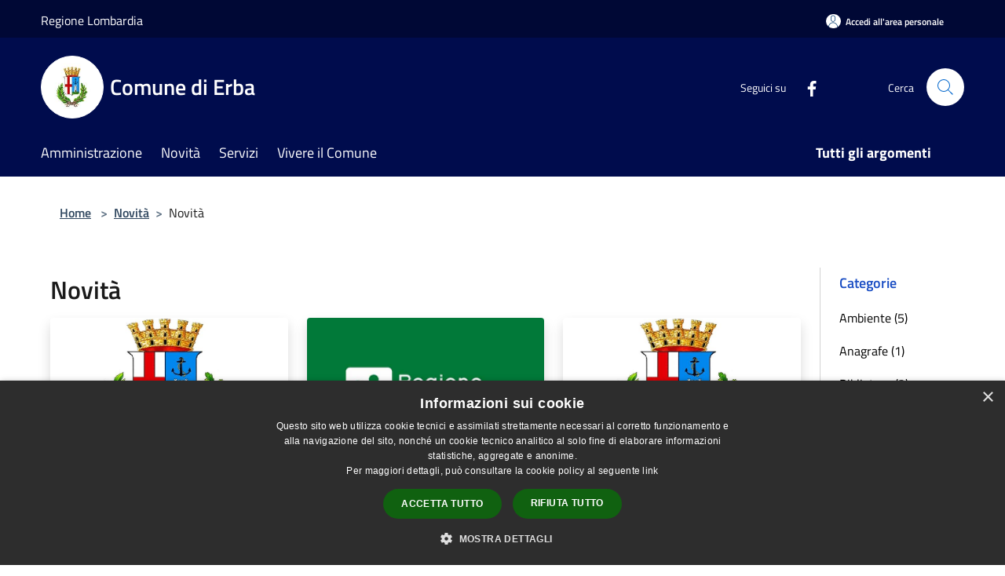

--- FILE ---
content_type: text/html; charset=UTF-8
request_url: https://comune.erba.co.it/it/news?page=5
body_size: 104161
content:
<!doctype html>
<html class="no-js" lang="it">
    <head>
        <meta charset="utf-8">
        <meta name="viewport" content="width=device-width, initial-scale=1, shrink-to-fit=no">
        <meta http-equiv="X-UA-Compatible" content="IE=edge"/>
        <meta name="csrf-token" content="8ZyNMDWEeE2VQvDVscxYyyySLHEzoxpLJZFklpOG">
        <title>Novità - Comune di Erba</title>
                <link rel="stylesheet" href="/bootstrap-italia/dist/css/bootstrap-italia.min.css">
        <link rel="stylesheet" href="/css/agid.css?id=8e7e936f4bacc1509d74">
        <link rel="stylesheet" href="/css/ionicons/ionicons.min.css">

                        <link rel="canonical" href="https://www.comune.erba.co.it/it/news?page=5" />

        <style>
        
        .background-theme-lighter {
            background-color: rgba(0,12,77,0.1);
        }
    
        :root {
            --pui-cstm-primary: hsl(231deg,100%,15%);
            --pui-cstm-primary-rgb: 0, 12, 77;
            --pui-cstm-primary-hover: hsl(231deg, 100%, 25%);
            --pui-cstm-primary-active: hsl(231deg, 100%, 28%);
            --pui-cstm-primary-text-color: hsl(0deg, 0%, 100%);
            --pui-cstm-secondary: hsl(231deg, 100%, 15%);
            --pui-cstm-secondary-rgb: 0, 12, 77;
            --pui-cstm-secondary-hover: hsl(231deg, 100%, 25%);
            --pui-cstm-secondary-active: hsl(231deg, 100%, 28%);
            --pui-cstm-secondary-text-color: hsl(0deg, 0%, 100%);
        }
    
        .button-transparent {
            box-shadow: inset 0 0 0 2px #000c4d;
            color: #000c4d;
        }

        .text-button-transparent {
            color: #000c4d;
        }

        .icon-button-transparent {
            fill: #000c4d !important;
        }

        .button-fill-header {
            background-color: #000c4d;
        }

        .button-transparent:hover {
            box-shadow: inset 0 0 0 2px #000a45;
            color: #000a45;
        }

        .button-fill-header:hover {
            background-color: #000a45;
        }

        .pagination-menu .page-link[aria-current] {
            color: #000c4d !important;
            border: 1px solid #000c4d !important;
        }

        .pagination-menu .page-link:hover {
            color: #000a45 !important;
        }

        .pagination-menu .page-link .icon-primary {
            fill: #000c4d !important;
        }
    
        .responsive-table thead th {
            background-color: #000c4d;
            border: 1px solid #000835;
        }

        .responsive-table thead th {
            background-color: #000c4d;
            border: 1px solid #000835;
        }

        @media (min-width: 480px) {
            .responsive-table tbody th[scope=row] {
                border-left: 1px solid #000835;
                border-bottom: 1px solid #000835;
            }

            .responsive-table tbody td {
                border-left: 1px solid #000835;
                border-bottom: 1px solid #000835;
                border-right: 1px solid #000835;
            }

            .responsive-table tbody td:last-of-type {
                border-right: 1px solid #000835;
            }
        }

        @media (max-width: 767px) {
            .responsive-table tbody th[scope=row] {
                background-color:#000c4d;
            }
        }
    #footer-feedback {
        background-color: #000c4d;
    }#footer-banner {
        background-color: #000c4d;
    }.link-list-wrapper ul li a.list-item.active {
        background: #000c4d;
    }.it-header-slim-wrapper {
            background-color: #000835;
        }
        .it-header-slim-wrapper .it-header-slim-wrapper-content .it-header-slim-right-zone button {
            background-color: #000835;
        }
        .btn-personal {
            background-color: #000835!important;
            border-color: #000835!important;
        }
        .btn-personal:hover {
            background-color: #000835!important;
            border-color: #000835!important;
        }
        .btn-personal:active {
            background-color: #000835!important;
            border-color: #000835!important;
        }
        .btn-personal:focus {
            background-color: #000835!important;
            border-color: #000835!important;
            box-shadow: none !important;
        }.it-header-slim-wrapper .it-header-slim-wrapper-content .it-header-slim-right-zone button:hover {
            background-color: #00072e;
        }.it-header-center-wrapper {
            background-color: #000c4d;
        }@media (min-width: 992px) {
            .it-header-navbar-wrapper {
                background-color: #000c4d;
            }
        }.page-father-button {
            background-color: #000c4d;
        }
    .navbar-alerts-link-active{
        background-color: #000c4d;
    }
    .btn-custom {
        background-color:#000c4d;
    }
    .btn-custom:focus {
        box-shadow: inset 0 1px 0 rgb(255 255 255 / 15%), 0 1px 1px rgb(0 0 0 / 8%), 0 0 0 0.2rem rgba(0,12,77,0.5);
    }
    .btn-custom:not(:disabled):not(.disabled).active,
    .btn-custom:not(:disabled):not(.disabled):active,
    .btn-custom:hover {
        background-color:#000835;
    }
    .btn-custom:not(:disabled):not(.disabled).active:focus,
    .btn-custom:not(:disabled):not(.disabled):active:focus {
        box-shadow: inset 0 3px 5px rgb(0 0 0 / 13%), 0 0 0 0.2rem rgba(0,12,77,0.5);
    }/*custom  css events*/
        .events-bar {
            background-color: #000c4d!important;
        }
        .event__detail {
            background-color: #000835!important;
        }
        .event--selected {
            background-color: #000835;
        }
        .event:active, .event:focus, .event:hover {
            background-color: #000835;
        }
        .it-calendar-wrapper .it-header-block-title {
            background-color: #000c4d;
        }
    
        .btn-registry {
            background-color: #000c4d;
        }
        .btn-registry:hover {
            background-color: #000a45;
        }
        .btn-custom {
            background-color: #000c4d;
        }
        .btn-custom:hover {
            background-color: #000a45;
        }
    
    #progressbar .active {
        color: #000c4d;
    }

    #progressbar li.active:before,
    #progressbar li.active:after {
        background: #000c4d;
    }

    .progress-bar {
        background-color: #000c4d;
    }

    .funkyradio input:checked ~ label:before,
    .funkyradio input:checked ~ label:before {
        background-color: #000c4d;
    }

    .funkyradio input:empty ~ label:before,
    .funkyradio input:empty ~ label:before {
        background-color: #000c4d;
    }

    #msform .action-button {
        background: #000c4d;
    }

    #msform .action-button:hover,
    #msform .action-button:focus {
        background-color: #000a45;
    }

    #msform input:focus,
    #msform textarea:focus {
        border: 1px solid #000c4d;
    }
    
    #left-menu .pnrr_separator .bg {
        background-color: #000c4d;
    }
    .theme-color {
        background-color: #000c4d !important;
    }
    .time-events {
        background-color: #000c4d !important;
    }
        .btn-primary {
            border: 2px solid #000c4d;
        }
        .btn-primary:hover {
            border: 2px solid #000a45;
        }
        .back-to-top {
            background-color: #000c4d;
        }
        .it-header-center-wrapper .h2.no_toc {
            background-color: #000c4d;
        }
    
        .link-list-wrapper ul li a span {
            color: #000c4d;
        }
    
    </style>
                <meta name="description" content="Sito ufficiale Comune di Erba">
<meta property="og:title" content="Novità" />
<meta property="og:locale" content="it_IT" />
<meta property="og:description" content="" />
<meta property="og:type" content="website" />
<meta property="og:url" content="https://comune.erba.co.it/it/news?page=5" />
<meta property="og:image" content="https://erba-api.municipiumapp.it/s3/720x960/s3/2643/sito/stemma.jpg" />



    <link rel="icon" type="image/png" href="https://erba-api.municipiumapp.it/s3/150x150/s3/2643/sito/stemma.jpg">
    <link rel="apple-touch-icon" href="https://erba-api.municipiumapp.it/s3/150x150/s3/2643/sito/stemma.jpg">

    


<!-- Attenzione a buttare script lato API -->
     <script type="text/javascript" charset="UTF-8" src="//cdn.cookie-script.com/s/ecd31023f7beb348495488715b551c9d.js"></script>
<script>
  var _paq = window._paq = window._paq || [];
  /* tracker methods like "setCustomDimension" should be called before "trackPageView" */
  _paq.push(['trackPageView']);
  _paq.push(['enableLinkTracking']);
  (function() {
    var u="https://ingestion.webanalytics.italia.it/";
    _paq.push(['setTrackerUrl', u+'matomo.php']);
    _paq.push(['setSiteId', '40454']);
    var d=document, g=d.createElement('script'), s=d.getElementsByTagName('script')[0];
    g.async=true; g.src=u+'matomo.js'; s.parentNode.insertBefore(g,s);
  })();
</script>
<!-- End Matomo Code -->
    </head>
    <body class="">
        <a href="#main-content" class="sr-only">Salta al contenuto principale</a>
                <div id="loading-layer" class="loading">
            <div class="loading__icon loading__icon--ripple">
                <div></div>
                <div></div>
            </div>
        </div>


        <header class="it-header-wrapper it-header-sticky" data-bs-toggle="sticky" data-bs-position-type="fixed" data-bs-sticky-class-name="is-sticky" data-bs-target="#header-nav-wrapper">
    <div class="it-header-slim-wrapper">
    <div class="container-fluid container-municipium-agid">
        <div class="row">
            <div class="col-12">
                <div class="it-header-slim-wrapper-content pl-0">

                                        <a class="d-lg-block navbar-brand" >
                                                    Regione Lombardia
                                            </a>


                    <div class="it-header-slim-right-zone">
                                                                            <a class="btn btn-primary btn-icon btn-full btn-personal"
                                href="https://comune.erba.co.it/it/private"
                                data-element="personal-area-login" aria-label="Accedi all&#039;area personale">
                                <span class="rounded-icon" aria-hidden="true">
                                    <svg class="icon icon-primary" aria-label="Accesso Utente">
                                        <use xlink:href="/bootstrap-italia/dist/svg/sprites.svg#it-user"></use>
                                    </svg>
                                </span>
                                <span class="d-none d-lg-block">Accedi all&#039;area personale</span>
                            </a>
                                                                                                
                                            </div>
                </div>
            </div>
        </div>
    </div>
</div>


    <div class="it-nav-wrapper">
        <div class="it-header-center-wrapper">
            <div class="container-fluid container-municipium-agid">
                <div class="row">
                    <div class="col-12">
                        <div class="it-header-center-content-wrapper">

                            <div class="it-brand-wrapper">
    <a href="/">

                    <span class="municipality__squared">
                <img src="//erba-api.municipiumapp.it/s3/150x150/s3/2643/sito/stemma.jpg" alt="logo">
            </span>
        
                    <div class="ml-2 it-brand-text">
                <span class="h2 no_toc">Comune di Erba</span>
            </div>
            </a>
</div>

                                                            <div class="it-right-zone">
                                                                        <div class="it-socials d-none d-md-flex">
                                        <span>Seguici su</span>
                                        <ul>
                                                                                                                                                <li class="single-social-phone">
                                                        <a aria-label="Facebook" href="https://www.facebook.com/comunedierba/" title="Facebook" target="_blank">
                                                            <svg class="icon" role="img" aria-label="Facebook"><use href="/bootstrap-italia/dist/svg/sprites.svg#it-facebook"></use></svg>
                                                        </a>
                                                    </li>
                                                                                                                                                                                                                                                                                                                                                                                                                                                                                                                                                                                                                                                                                                                                                                                                        </ul>
                                    </div>
                                                                        <div class="it-search-wrapper">
                                        <span class="d-none d-md-block">Cerca</span>
                                        <a aria-label="Cerca" class="search-link rounded-icon"
                                        href="#" data-bs-toggle="modal" data-bs-target="#searchModal">
                                            <svg class="icon" aria-label="Cerca" role="img">
                                                <use
                                                    xlink:href="/svg/agid.svg#it-search"></use>
                                            </svg>
                                        </a>
                                    </div>
                                </div>
                                                    </div>
                    </div>
                </div>
            </div>
        </div>
                    <div class="it-header-navbar-wrapper" id="header-nav-wrapper">
                <div class="container-fluid container-municipium-agid">
                    <div class="row">
                        <div class="col-12">
                            <nav class="navbar navbar-expand-lg has-megamenu">
                                <button aria-controls="nav10" aria-expanded="false"
                                        aria-label="Toggle navigation" class="custom-navbar-toggler"
                                        data-bs-target="#nav10" data-bs-toggle="navbarcollapsible" type="button">
                                    <svg class="icon" aria-label="Menù" role="img">
                                        <use
                                            xlink:href="/svg/agid.svg#it-burger"></use>
                                    </svg>
                                </button>
                                <div class="navbar-collapsable" id="nav10">
                                    <div class="overlay"></div>
                                    <div class="menu-wrapper">
                                        <div class="close-div" style="padding:0px">
                                            <button class="btn close-menu" type="button" title="Chiudi menù">
                                                <svg class="icon icon-close" aria-label="Chiudi menù">
                                                    <use xlink:href="/svg/agid.svg#close"></use>
                                                </svg>
                                            </button>
                                        </div>
                                        <div class="navbar-logo mobile-only">
                                            <div class="row align-items-center">
                                                <div class="col-4">
                                                    <span class="municipality__logo pl-3">
                                                        <img src="//erba-api.municipiumapp.it/s3/2643/sito/stemma.jpg" alt="logo">
                                                    </span>
                                                </div>
                                                <div class="col-6">
                                                    <span class="navbar-municipality">Comune di Erba</span>
                                                </div>
                                                <div class="col-2">
                                                </div>
                                            </div>
                                        </div>
                                        <ul class="navbar-nav" id="main-navigation" data-element="main-navigation"
                                        >
                                                                                                                                                    <li class="nav-item">
        <a class="nav-link nav-link-menu " href="https://comune.erba.co.it/it/menu/amministrazione-277361" target="" data-element="management">
                            <span>Amministrazione</span>
                    </a>
    </li>
                                                                                                                                                                                                    <li class="nav-item">
        <a class="nav-link nav-link-menu " href="https://comune.erba.co.it/it/menu/news" target="" data-element="news">
                            <span>Novità</span>
                    </a>
    </li>
                                                                                                                                                                                                    <li class="nav-item">
        <a class="nav-link nav-link-menu " href="https://comune.erba.co.it/it/menu/servizi-277380" target="" data-element="all-services">
                            <span>Servizi</span>
                    </a>
    </li>
                                                                                                                                                                                                    <li class="nav-item">
        <a class="nav-link nav-link-menu " href="https://comune.erba.co.it/it/menu/vivere-il-comune" target="" data-element="live">
                            <span>Vivere il Comune</span>
                    </a>
    </li>
                                                                                                                                                                                                                                                                                                                            </ul>
                                                                                                                                                                    <ul class="navbar-nav navbar-nav-last" id="third-navigation">
                                                                                                                                                                                                                                                                                                                                                                                                                                                                                                                                                                                                                                                                                                                                                                                                                                                <li class="nav-item">
        <a class="nav-link nav-link-menu nav-link-last" href="https://comune.erba.co.it/it/topics" target="" data-element="all-topics">
                            <span><b>Tutti gli argomenti</b></span>
                    </a>
    </li>
                                                                                                                                                                                                                                                                                                        </ul>
                                                                                <ul class="navbar-nav navbar-nav-auth mobile-only">
                                                                                                                                        <li class="nav-item">
                                                    <a class="nav-link nav-link-menu mobile-only" href="https://comune.erba.co.it/it/private">
                                                        <span>Accedi all&#039;area personale</span>
                                                    </a>
                                                </li>
                                                                                                                                </ul>
                                                                                    <div class="container-social-phone mobile-only">
                                                <h1 class="h3">Seguici su</h1>
                                                <ul class="socials-phone">
                                                                                                                                                                    <li class="single-social-phone">
                                                            <a aria-label="Facebook" href="https://www.facebook.com/comunedierba/" title="Facebook" target="_blank">
                                                                <svg class="icon" aria-label="Facebook" role="img"><use href="/bootstrap-italia/dist/svg/sprites.svg#it-facebook"></use></svg>
                                                            </a>
                                                        </li>
                                                                                                                                                                                                                                                                                                                                                                                                                                                                                                                                                                                                                                                                                                                                                                                                                                                                                                                                                </ul>
                                            </div>
                                                                            </div>
                                </div>
                            </nav>
                        </div>
                    </div>
                </div>
            </div>
            </div>
</header>

        <main id="main-content">

                                            <section id="breadcrumb" class=" container-fluid container-municipium-agid  px-4 my-4" >
    <div class="row">
        <div class="col px-lg-4">
            <nav class="breadcrumb-container" aria-label="breadcrumb">
                <ol class="breadcrumb" data-element="breadcrumb">
                    <li class="breadcrumb-item">
                        <a href="https://comune.erba.co.it/it">Home</a>
                        <span class="separator">&gt;</span>
                    </li>

                                                            


                    

                                                                        <li class="breadcrumb-item">
                                <a href="https://comune.erba.co.it/it/menu/news">Novità</a><span class="separator">&gt;</span>
                            </li>
                                                <li class="breadcrumb-item">
                            Novità
                        </li>
                    
                    
                    
                    
                    
                    
                    
                    
                    

                    
                    
                    
                    
                    
                                                                                                    
                    
                    
                                        
                    
                    

                    
                    
                    
                    
                    
                    
                    
                    
                    
                                        

                                                                
                                                            
                                        
                                        
                    
                                                            
                                        
                    
                    
                    
                    
                    
                    
                    
                    
                    
                    
                                        
                    
                    
                    
                    
                    
                                        
                    
                    
                    
                    
                    
                    
                    
                    
                    
                    
                                    </ol>
            </nav>

        </div>
    </div>
</section>
    
    <section id="page" class="container-fluid container-municipium-agid px-4 mt-4">
        <div class="row">
            <div class="col-lg-10 py-lg-2">
                                    <div>
    <h1 class="text--left " >
                    Novità
        
    </h1>

    
    
    </div>
                                <div>
                                                                    <div class="row">
                                                                                                                                <div class="col-md-4 news-block">
    <article class="card-wrapper card-space">
        <div class="card card-big rounded shadow card-img ">
                            <div class="img-responsive-wrapper">
                    <div class="img-responsive ">
                        <figure class="img-wrapper mb-0">
                            <img src="//erba-api.municipiumapp.it/s3/2643/media/comuen-di-erba-news.png" class="img-object-fit-contain" title="Avviso di seduta pubblica per l’apertura delle buste contenenti l’offerta per la locazione temporanea dell&#039;immobile sito in via trieste n. 17/4." alt="Avviso di seduta pubblica per l’apertura delle buste contenenti l’offerta per la locazione temporanea dell&#039;immobile sito in via trieste n. 17/4.">
                        </figure>
                    </div>
                </div>
                        <div class="card-body">
                                                        <div class="card-pretitle card-pretitle-link">
                        <a href="https://comune.erba.co.it/it/news?type=3">
                            <svg class="icon" aria-label="calendar" role="img">
                                <use xlink:href="/svg/agid.svg#it-calendar"></use>
                            </svg>Avvisi
                        </a>
                    </div>
                                                    <span class="h5 card-pretitle">
                        22 aprile 2024
                    </span>
                                <a href="https://comune.erba.co.it/it/news/avviso-di-seduta-pubblica-per-lapertura-delle-buste-contenenti-lofferta-per-la-locazione-temporanea-dell-immobile-sito-in-via-trieste-n-17-4" class="link-detail">
                    <h1 class="h5 card-title">
                        Avviso di seduta pubblica per l’apertura delle buste contenenti l’offerta per la locazione temporanea dell&#039;immobile sito in via trieste n. 17/4.
                    </h1>
                </a>
                <p class="card-text">
                                            Seduta pubblica
                                    </p>
                <div>
                                            <a href="https://comune.erba.co.it/it/topics/45" class="link-argomenti"><span class="chip chip-simple chip-primary"><span class="chip-label">Politica commerciale</span></span></a>
                                    </div>
                <a class="read-more" href="https://comune.erba.co.it/it/news/avviso-di-seduta-pubblica-per-lapertura-delle-buste-contenenti-lofferta-per-la-locazione-temporanea-dell-immobile-sito-in-via-trieste-n-17-4">
                    <span class="text">Leggi di più</span>
                    <svg class="icon" aria-label="Freccia destra" role="img">
                        <use xlink:href="/svg/agid.svg#it-arrow-right"></use>
                    </svg>
                </a>

            </div>
        </div>
    </article>
</div>
                                                                                                                                                                <div class="col-md-4 news-block">
    <article class="card-wrapper card-space">
        <div class="card card-big rounded shadow card-img ">
                            <div class="img-responsive-wrapper">
                    <div class="img-responsive ">
                        <figure class="img-wrapper mb-0">
                            <img src="//erba-api.municipiumapp.it/s3/2643/media/aprile-2024/download-1.png" class="img-object-fit-contain" title="Dote Scuola - Materiale scolastico anno 2024-2025" alt="Dote Scuola - Materiale scolastico anno 2024-2025">
                        </figure>
                    </div>
                </div>
                        <div class="card-body">
                                                    <span class="h5 card-pretitle">
                        8 aprile 2024
                    </span>
                                <a href="https://comune.erba.co.it/it/news/dote-scuola-materiale-scolastico-anno-2024-2025" class="link-detail">
                    <h1 class="h5 card-title">
                        Dote Scuola - Materiale scolastico anno 2024-2025
                    </h1>
                </a>
                <p class="card-text">
                                    </p>
                <div>
                                            
                                    </div>
                <a class="read-more" href="https://comune.erba.co.it/it/news/dote-scuola-materiale-scolastico-anno-2024-2025">
                    <span class="text">Leggi di più</span>
                    <svg class="icon" aria-label="Freccia destra" role="img">
                        <use xlink:href="/svg/agid.svg#it-arrow-right"></use>
                    </svg>
                </a>

            </div>
        </div>
    </article>
</div>
                                                                                                                                                                <div class="col-md-4 news-block">
    <article class="card-wrapper card-space">
        <div class="card card-big rounded shadow card-img ">
                            <div class="img-responsive-wrapper">
                    <div class="img-responsive ">
                        <figure class="img-wrapper mb-0">
                            <img src="//erba-api.municipiumapp.it/s3/2643/media/comuen-di-erba-news.png" class="img-object-fit-contain" title="Avviso pubblico per affitto temporaneo del magazzino-deposito dell’immobile di Via Trieste n. 17/4" alt="Avviso pubblico per affitto temporaneo del magazzino-deposito dell’immobile di Via Trieste n. 17/4">
                        </figure>
                    </div>
                </div>
                        <div class="card-body">
                                                    <span class="h5 card-pretitle">
                        4 aprile 2024
                    </span>
                                <a href="https://comune.erba.co.it/it/news/avviso-pubblico-per-affitto-temporaneo-del-magazzino-deposito-dellimmobile-di-via-trieste-n-17-4" class="link-detail">
                    <h1 class="h5 card-title">
                        Avviso pubblico per affitto temporaneo del magazzino-deposito dell’immobile di Via Trieste n. 17/4
                    </h1>
                </a>
                <p class="card-text">
                                    </p>
                <div>
                                            
                                    </div>
                <a class="read-more" href="https://comune.erba.co.it/it/news/avviso-pubblico-per-affitto-temporaneo-del-magazzino-deposito-dellimmobile-di-via-trieste-n-17-4">
                    <span class="text">Leggi di più</span>
                    <svg class="icon" aria-label="Freccia destra" role="img">
                        <use xlink:href="/svg/agid.svg#it-arrow-right"></use>
                    </svg>
                </a>

            </div>
        </div>
    </article>
</div>
                                                                                                                                                                <div class="col-md-4 news-block">
    <article class="card-wrapper card-space">
        <div class="card card-big rounded shadow card-img ">
                            <div class="img-responsive-wrapper">
                    <div class="img-responsive ">
                        <figure class="img-wrapper mb-0">
                            <img src="//erba-api.municipiumapp.it/s3/2643/media/settembre-2023/ats_insubria.jpeg" class="img-object-fit-contain" title="Competenze inerenti le cure primarie trasferite in asst" alt="Competenze inerenti le cure primarie trasferite in asst">
                        </figure>
                    </div>
                </div>
                        <div class="card-body">
                                                    <span class="h5 card-pretitle">
                        2 aprile 2024
                    </span>
                                <a href="https://comune.erba.co.it/it/news/competenze-inerenti-le-cure-primarie-trasferite-in-asst" class="link-detail">
                    <h1 class="h5 card-title">
                        Competenze inerenti le cure primarie trasferite in asst
                    </h1>
                </a>
                <p class="card-text">
                                    </p>
                <div>
                                            
                                    </div>
                <a class="read-more" href="https://comune.erba.co.it/it/news/competenze-inerenti-le-cure-primarie-trasferite-in-asst">
                    <span class="text">Leggi di più</span>
                    <svg class="icon" aria-label="Freccia destra" role="img">
                        <use xlink:href="/svg/agid.svg#it-arrow-right"></use>
                    </svg>
                </a>

            </div>
        </div>
    </article>
</div>
                                                                                                                                                                <div class="col-md-4 news-block">
    <article class="card-wrapper card-space">
        <div class="card card-big rounded shadow card-img ">
                            <div class="img-responsive-wrapper">
                    <div class="img-responsive ">
                        <figure class="img-wrapper mb-0">
                            <img src="//erba-api.municipiumapp.it/s3/2643/media/comuen-di-erba-news.png" class="img-object-fit-contain" title="Istituzione &quot;Catasto delle aree percorse dal fuoco&quot; sul territorio del Comune di Erba" alt="Istituzione &quot;Catasto delle aree percorse dal fuoco&quot; sul territorio del Comune di Erba">
                        </figure>
                    </div>
                </div>
                        <div class="card-body">
                                                    <span class="h5 card-pretitle">
                        28 marzo 2024
                    </span>
                                <a href="https://comune.erba.co.it/it/news/istituzione-catasto-delle-aree-percorse-dal-fuoco-sul-territorio-del-comune-di-erba" class="link-detail">
                    <h1 class="h5 card-title">
                        Istituzione &quot;Catasto delle aree percorse dal fuoco&quot; sul territorio del Comune di Erba
                    </h1>
                </a>
                <p class="card-text">
                                    </p>
                <div>
                                            
                                    </div>
                <a class="read-more" href="https://comune.erba.co.it/it/news/istituzione-catasto-delle-aree-percorse-dal-fuoco-sul-territorio-del-comune-di-erba">
                    <span class="text">Leggi di più</span>
                    <svg class="icon" aria-label="Freccia destra" role="img">
                        <use xlink:href="/svg/agid.svg#it-arrow-right"></use>
                    </svg>
                </a>

            </div>
        </div>
    </article>
</div>
                                                                                                                                                                <div class="col-md-4 news-block">
    <article class="card-wrapper card-space">
        <div class="card card-big rounded shadow card-img ">
                            <div class="img-responsive-wrapper">
                    <div class="img-responsive ">
                        <figure class="img-wrapper mb-0">
                            <img src="//erba-api.municipiumapp.it/s3/2643/media/comuen-di-erba-news.png" class="img-object-fit-contain" title="Bando a sostegno dell&#039;affitto" alt="Bando a sostegno dell&#039;affitto">
                        </figure>
                    </div>
                </div>
                        <div class="card-body">
                                                    <span class="h5 card-pretitle">
                        19 febbraio 2024
                    </span>
                                <a href="https://comune.erba.co.it/it/news/bando-a-sostegno-dell-affitto" class="link-detail">
                    <h1 class="h5 card-title">
                        Bando a sostegno dell&#039;affitto
                    </h1>
                </a>
                <p class="card-text">
                                    </p>
                <div>
                                            
                                    </div>
                <a class="read-more" href="https://comune.erba.co.it/it/news/bando-a-sostegno-dell-affitto">
                    <span class="text">Leggi di più</span>
                    <svg class="icon" aria-label="Freccia destra" role="img">
                        <use xlink:href="/svg/agid.svg#it-arrow-right"></use>
                    </svg>
                </a>

            </div>
        </div>
    </article>
</div>
                                                                                                                                                                <div class="col-md-4 news-block">
    <article class="card-wrapper card-space">
        <div class="card card-big rounded shadow card-img ">
                            <div class="img-responsive-wrapper">
                    <div class="img-responsive ">
                        <figure class="img-wrapper mb-0">
                            <img src="//erba-api.municipiumapp.it/s3/2643/media/comuen-di-erba-news.png" class="img-object-fit-contain" title="Avviso per interventi a sostegno delle famiglie volti al contenimento dell’emergenza abitativa, al mantenimento dell’alloggio in locazione" alt="Avviso per interventi a sostegno delle famiglie volti al contenimento dell’emergenza abitativa, al mantenimento dell’alloggio in locazione">
                        </figure>
                    </div>
                </div>
                        <div class="card-body">
                                                    <span class="h5 card-pretitle">
                        19 febbraio 2024
                    </span>
                                <a href="https://comune.erba.co.it/it/news/avviso-per-interventi-a-sostegno-delle-famiglie-volti-al-contenimento-dellemergenza-abitativa-al-mantenimento-dellalloggio-in-locazione" class="link-detail">
                    <h1 class="h5 card-title">
                        Avviso per interventi a sostegno delle famiglie volti al contenimento dell’emergenza abitativa, al mantenimento dell’alloggio in locazione
                    </h1>
                </a>
                <p class="card-text">
                                    </p>
                <div>
                                            
                                    </div>
                <a class="read-more" href="https://comune.erba.co.it/it/news/avviso-per-interventi-a-sostegno-delle-famiglie-volti-al-contenimento-dellemergenza-abitativa-al-mantenimento-dellalloggio-in-locazione">
                    <span class="text">Leggi di più</span>
                    <svg class="icon" aria-label="Freccia destra" role="img">
                        <use xlink:href="/svg/agid.svg#it-arrow-right"></use>
                    </svg>
                </a>

            </div>
        </div>
    </article>
</div>
                                                                                                                                                                <div class="col-md-4 news-block">
    <article class="card-wrapper card-space">
        <div class="card card-big rounded shadow card-img ">
                            <div class="img-responsive-wrapper">
                    <div class="img-responsive ">
                        <figure class="img-wrapper mb-0">
                            <img src="//erba-api.municipiumapp.it/s3/2643/media/museo.jpg" class="img-object-fit-contain" title="Presentazione dei quaderni erbesi 2023" alt="Presentazione dei quaderni erbesi 2023">
                        </figure>
                    </div>
                </div>
                        <div class="card-body">
                                                    <span class="h5 card-pretitle">
                        15 febbraio 2024
                    </span>
                                <a href="https://comune.erba.co.it/it/news/presentazione-dei-quaderni-erbesi-2023" class="link-detail">
                    <h1 class="h5 card-title">
                        Presentazione dei quaderni erbesi 2023
                    </h1>
                </a>
                <p class="card-text">
                                    </p>
                <div>
                                            
                                    </div>
                <a class="read-more" href="https://comune.erba.co.it/it/news/presentazione-dei-quaderni-erbesi-2023">
                    <span class="text">Leggi di più</span>
                    <svg class="icon" aria-label="Freccia destra" role="img">
                        <use xlink:href="/svg/agid.svg#it-arrow-right"></use>
                    </svg>
                </a>

            </div>
        </div>
    </article>
</div>
                                                                                                                                                                <div class="col-md-4 news-block">
    <article class="card-wrapper card-space">
        <div class="card card-big rounded shadow card-img ">
                            <div class="img-responsive-wrapper">
                    <div class="img-responsive ">
                        <figure class="img-wrapper mb-0">
                            <img src="//erba-api.municipiumapp.it/s3/2643/media/asilo-nido.jpg" class="img-object-fit-contain" title="Iscrizioni e rinnovi nido magolibero" alt="Iscrizioni e rinnovi nido magolibero">
                        </figure>
                    </div>
                </div>
                        <div class="card-body">
                                                    <span class="h5 card-pretitle">
                        9 febbraio 2024
                    </span>
                                <a href="https://comune.erba.co.it/it/news/iscrizioni-nido-magolibero" class="link-detail">
                    <h1 class="h5 card-title">
                        Iscrizioni e rinnovi nido magolibero
                    </h1>
                </a>
                <p class="card-text">
                                    </p>
                <div>
                                            
                                    </div>
                <a class="read-more" href="https://comune.erba.co.it/it/news/iscrizioni-nido-magolibero">
                    <span class="text">Leggi di più</span>
                    <svg class="icon" aria-label="Freccia destra" role="img">
                        <use xlink:href="/svg/agid.svg#it-arrow-right"></use>
                    </svg>
                </a>

            </div>
        </div>
    </article>
</div>
                                                                                                                                                                <div class="col-md-4 news-block">
    <article class="card-wrapper card-space">
        <div class="card card-big rounded shadow card-img ">
                            <div class="img-responsive-wrapper">
                    <div class="img-responsive ">
                        <figure class="img-wrapper mb-0">
                            <img src="//erba-api.municipiumapp.it/s3/2643/media/febbraio_2023/gennaio-2024/conf.jpeg" class="img-object-fit-contain" title="Organizzazione Confcommercio Como: “SPORTELLO START UP” gratuito" alt="Organizzazione Confcommercio Como: “SPORTELLO START UP” gratuito">
                        </figure>
                    </div>
                </div>
                        <div class="card-body">
                                                    <span class="h5 card-pretitle">
                        8 febbraio 2024
                    </span>
                                <a href="https://comune.erba.co.it/it/news/organizzazione-confcommercio-como-sportello-start-up-gratuito" class="link-detail">
                    <h1 class="h5 card-title">
                        Organizzazione Confcommercio Como: “SPORTELLO START UP” gratuito
                    </h1>
                </a>
                <p class="card-text">
                                    </p>
                <div>
                                            
                                    </div>
                <a class="read-more" href="https://comune.erba.co.it/it/news/organizzazione-confcommercio-como-sportello-start-up-gratuito">
                    <span class="text">Leggi di più</span>
                    <svg class="icon" aria-label="Freccia destra" role="img">
                        <use xlink:href="/svg/agid.svg#it-arrow-right"></use>
                    </svg>
                </a>

            </div>
        </div>
    </article>
</div>
                                                                                                                                                                <div class="col-md-4 news-block">
    <article class="card-wrapper card-space">
        <div class="card card-big rounded shadow card-img ">
                            <div class="img-responsive-wrapper">
                    <div class="img-responsive ">
                        <figure class="img-wrapper mb-0">
                            <img src="//erba-api.municipiumapp.it/s3/2643/media/logocom.jpg" class="img-object-fit-contain" title="Avviso ufficio tributi - nuovo orario dal 1-3-2024" alt="Avviso ufficio tributi - nuovo orario dal 1-3-2024">
                        </figure>
                    </div>
                </div>
                        <div class="card-body">
                                                    <span class="h5 card-pretitle">
                        8 febbraio 2024
                    </span>
                                <a href="https://comune.erba.co.it/it/news/avviso-ufficio-tributi-nuovo-orario-dal-1-3-2024" class="link-detail">
                    <h1 class="h5 card-title">
                        Avviso ufficio tributi - nuovo orario dal 1-3-2024
                    </h1>
                </a>
                <p class="card-text">
                                    </p>
                <div>
                                            
                                    </div>
                <a class="read-more" href="https://comune.erba.co.it/it/news/avviso-ufficio-tributi-nuovo-orario-dal-1-3-2024">
                    <span class="text">Leggi di più</span>
                    <svg class="icon" aria-label="Freccia destra" role="img">
                        <use xlink:href="/svg/agid.svg#it-arrow-right"></use>
                    </svg>
                </a>

            </div>
        </div>
    </article>
</div>
                                                                                                                                                                <div class="col-md-4 news-block">
    <article class="card-wrapper card-space">
        <div class="card card-big rounded shadow card-img ">
                            <div class="img-responsive-wrapper">
                    <div class="img-responsive ">
                        <figure class="img-wrapper mb-0">
                            <img src="//erba-api.municipiumapp.it/s3/2643/media/interruzione.png" class="img-object-fit-contain" title="Avviso interruzione energia elettrica" alt="Avviso interruzione energia elettrica">
                        </figure>
                    </div>
                </div>
                        <div class="card-body">
                                                    <span class="h5 card-pretitle">
                        25 gennaio 2024
                    </span>
                                <a href="https://comune.erba.co.it/it/news/avviso-interruzione-energia-elettrica" class="link-detail">
                    <h1 class="h5 card-title">
                        Avviso interruzione energia elettrica
                    </h1>
                </a>
                <p class="card-text">
                                    </p>
                <div>
                                            
                                    </div>
                <a class="read-more" href="https://comune.erba.co.it/it/news/avviso-interruzione-energia-elettrica">
                    <span class="text">Leggi di più</span>
                    <svg class="icon" aria-label="Freccia destra" role="img">
                        <use xlink:href="/svg/agid.svg#it-arrow-right"></use>
                    </svg>
                </a>

            </div>
        </div>
    </article>
</div>
                                                                                                                                                                <div class="col-md-4 news-block">
    <article class="card-wrapper card-space">
        <div class="card card-big rounded shadow card-img ">
                            <div class="img-responsive-wrapper">
                    <div class="img-responsive ">
                        <figure class="img-wrapper mb-0">
                            <img src="//erba-api.municipiumapp.it/s3/2643/media/febbraio_2023/gennaio-2024/nuova-pag-fb-gen2024.jpg" class="img-object-fit-contain" title="comunicato stampa sulla prima settimana della Biblioteca comunale &quot;Giuseppe Pontiggia&quot; nel nuovo sistema bibliotecario BrianzaBiblioteche" alt="comunicato stampa sulla prima settimana della Biblioteca comunale &quot;Giuseppe Pontiggia&quot; nel nuovo sistema bibliotecario BrianzaBiblioteche">
                        </figure>
                    </div>
                </div>
                        <div class="card-body">
                                                    <span class="h5 card-pretitle">
                        18 gennaio 2024
                    </span>
                                <a href="https://comune.erba.co.it/it/news/comunicato-stampa-sulla-prima-settimana-della-biblioteca-comunale-giuseppe-pontiggia-nel-nuovo-sistema-bibliotecario-brianzabiblioteche" class="link-detail">
                    <h1 class="h5 card-title">
                        comunicato stampa sulla prima settimana della Biblioteca comunale &quot;Giuseppe Pontiggia&quot; nel nuovo sistema bibliotecario BrianzaBiblioteche
                    </h1>
                </a>
                <p class="card-text">
                                    </p>
                <div>
                                            
                                    </div>
                <a class="read-more" href="https://comune.erba.co.it/it/news/comunicato-stampa-sulla-prima-settimana-della-biblioteca-comunale-giuseppe-pontiggia-nel-nuovo-sistema-bibliotecario-brianzabiblioteche">
                    <span class="text">Leggi di più</span>
                    <svg class="icon" aria-label="Freccia destra" role="img">
                        <use xlink:href="/svg/agid.svg#it-arrow-right"></use>
                    </svg>
                </a>

            </div>
        </div>
    </article>
</div>
                                                                                                                                                                <div class="col-md-4 news-block">
    <article class="card-wrapper card-space">
        <div class="card card-big rounded shadow card-img ">
                            <div class="img-responsive-wrapper">
                    <div class="img-responsive ">
                        <figure class="img-wrapper mb-0">
                            <img src="//erba-api.municipiumapp.it/s3/2643/media/logocom.jpg" class="img-object-fit-contain" title="Polizia locale: modifica degli orari di apertura / chiusura al pubblico" alt="Polizia locale: modifica degli orari di apertura / chiusura al pubblico">
                        </figure>
                    </div>
                </div>
                        <div class="card-body">
                                                    <span class="h5 card-pretitle">
                        16 gennaio 2024
                    </span>
                                <a href="https://comune.erba.co.it/it/news/polizia-locale-modifica-degli-orari-di-apertura-chiusura-al-pubblico" class="link-detail">
                    <h1 class="h5 card-title">
                        Polizia locale: modifica degli orari di apertura / chiusura al pubblico
                    </h1>
                </a>
                <p class="card-text">
                                    </p>
                <div>
                                            
                                    </div>
                <a class="read-more" href="https://comune.erba.co.it/it/news/polizia-locale-modifica-degli-orari-di-apertura-chiusura-al-pubblico">
                    <span class="text">Leggi di più</span>
                    <svg class="icon" aria-label="Freccia destra" role="img">
                        <use xlink:href="/svg/agid.svg#it-arrow-right"></use>
                    </svg>
                </a>

            </div>
        </div>
    </article>
</div>
                                                                                                                                                                <div class="col-md-4 news-block">
    <article class="card-wrapper card-space">
        <div class="card card-big rounded shadow card-img ">
                            <div class="img-responsive-wrapper">
                    <div class="img-responsive ">
                        <figure class="img-wrapper mb-0">
                            <img src="//erba-api.municipiumapp.it/s3/2643/media/logocom.jpg" class="img-object-fit-contain" title="Addebito in conto TARI - Riduzione" alt="Addebito in conto TARI - Riduzione">
                        </figure>
                    </div>
                </div>
                        <div class="card-body">
                                                    <span class="h5 card-pretitle">
                        10 gennaio 2024
                    </span>
                                <a href="https://comune.erba.co.it/it/news/addebito-in-conto-tari-riduzione" class="link-detail">
                    <h1 class="h5 card-title">
                        Addebito in conto TARI - Riduzione
                    </h1>
                </a>
                <p class="card-text">
                                    </p>
                <div>
                                            
                                    </div>
                <a class="read-more" href="https://comune.erba.co.it/it/news/addebito-in-conto-tari-riduzione">
                    <span class="text">Leggi di più</span>
                    <svg class="icon" aria-label="Freccia destra" role="img">
                        <use xlink:href="/svg/agid.svg#it-arrow-right"></use>
                    </svg>
                </a>

            </div>
        </div>
    </article>
</div>
                                                                                    </div>
                        <div class="row">
                            <div class="col">
                                <nav class="pagination-wrapper justify-content-center" aria-label="">
                                    <ul class="pagination" role="navigation">
        
                    <li class="page-item">
                <a class="page-link" href="https://comune.erba.co.it/it/news?page=4">
                    <svg class="icon icon-primary"><use xlink:href="/svg/agid.svg#it-chevron-left"></use></svg>
                    <span class="sr-only">&laquo; Precedente</span>
                </a>
            </li>
        
        
                    <li class="page-item">
                <a class="page-link" href="https://comune.erba.co.it/it/news?page=1">1</a>
            </li>
                            
                <li class="page-item disabled" aria-disabled="true"><span class="page-link">...</span></li>
                                        <li class="page-item ">
                <a class="page-link" href="https://comune.erba.co.it/it/news?page=4">4</a>
            </li>
                    <li class="page-item  active">
                <a class="page-link" href="https://comune.erba.co.it/it/news?page=5">5</a>
            </li>
                    <li class="page-item ">
                <a class="page-link" href="https://comune.erba.co.it/it/news?page=6">6</a>
            </li>
                                            
                <li class="page-item disabled" aria-disabled="true"><span class="page-link">...</span></li>
                        <li class="page-item">
                <a class="page-link" href="https://comune.erba.co.it/it/news?page=9">9</a>
            </li>
        
        

                    <li class="page-item">
                <a class="page-link" href="https://comune.erba.co.it/it/news?page=6">
                    <span class="sr-only">Successiva &raquo;</span>
                    <svg class="icon icon-primary"><use xlink:href="/svg/agid.svg#it-chevron-right"></use></svg>
                </a>
            </li>
            </ul>

                                </nav>
                            </div>
                        </div>
                                    </div>
            </div>
            <div class="col-lg-2 pt-5 pt-lg-2 sidebar">
                <div class="link-list-wrapper">
    <ul class="link-list link-list-municipium">
        <li>
            <h3 id="heading-senza-link">
                Categorie
            </h3>
        </li>

                                <li>
                <a href="https://comune.erba.co.it/it/news-category/120892" class="list-item ">
                    Ambiente  (5)                 </a>
            </li>
                                <li>
                <a href="https://comune.erba.co.it/it/news-category/120889" class="list-item ">
                    Anagrafe  (1)                 </a>
            </li>
                                <li>
                <a href="https://comune.erba.co.it/it/news-category/120897" class="list-item ">
                    Biblioteca  (3)                 </a>
            </li>
                                <li>
                <a href="https://comune.erba.co.it/it/news-category/120878" class="list-item ">
                    Commercio  (3)                 </a>
            </li>
                                <li>
                <a href="https://comune.erba.co.it/it/news-category/120884" class="list-item ">
                    Comune  (40)                 </a>
            </li>
                                <li>
                <a href="https://comune.erba.co.it/it/news-category/120872" class="list-item ">
                    Cultura  (3)                 </a>
            </li>
                                <li>
                <a href="https://comune.erba.co.it/it/news-category/120883" class="list-item ">
                    Edilizia  (4)                 </a>
            </li>
                                <li>
                <a href="https://comune.erba.co.it/it/news-category/120886" class="list-item ">
                    Emergenza  (2)                 </a>
            </li>
                                <li>
                <a href="https://comune.erba.co.it/it/news-category/120887" class="list-item ">
                    Giovani  (1)                 </a>
            </li>
                                <li>
                <a href="https://comune.erba.co.it/it/news-category/120885" class="list-item ">
                    Lavoro  (2)                 </a>
            </li>
                                <li>
                <a href="https://comune.erba.co.it/it/news-category/120874" class="list-item ">
                    Mobilità  (1)                 </a>
            </li>
                                <li>
                <a href="https://comune.erba.co.it/it/news-category/120909" class="list-item ">
                    Museo  (1)                 </a>
            </li>
                                <li>
                <a href="https://comune.erba.co.it/it/news-category/120902" class="list-item ">
                    Musica  (1)                 </a>
            </li>
                                <li>
                <a href="https://comune.erba.co.it/it/news-category/120888" class="list-item ">
                    Opere  (1)                 </a>
            </li>
                                <li>
                <a href="https://comune.erba.co.it/it/news-category/120906" class="list-item ">
                    Sanità  (10)                 </a>
            </li>
                                <li>
                <a href="https://comune.erba.co.it/it/news-category/120898" class="list-item ">
                    Scienza  (1)                 </a>
            </li>
                                <li>
                <a href="https://comune.erba.co.it/it/news-category/120881" class="list-item ">
                    Scuola  (13)                 </a>
            </li>
                                <li>
                <a href="https://comune.erba.co.it/it/news-category/120875" class="list-item ">
                    Servizi  (11)                 </a>
            </li>
                                <li>
                <a href="https://comune.erba.co.it/it/news-category/120890" class="list-item ">
                    Sociale  (27)                 </a>
            </li>
                                <li>
                <a href="https://comune.erba.co.it/it/news-category/120880" class="list-item ">
                    Sport  (1)                 </a>
            </li>
                                <li>
                <a href="https://comune.erba.co.it/it/news-category/148617" class="list-item ">
                    Trasporto scolastico  (1)                 </a>
            </li>
                                <li>
                <a href="https://comune.erba.co.it/it/news-category/120891" class="list-item ">
                    Tributi  (4)                 </a>
            </li>
                                <li>
                <a href="https://comune.erba.co.it/it/news-category/120873" class="list-item ">
                    Viabilità  (1)                 </a>
            </li>
                                <li>
                <a href="https://comune.erba.co.it/it/news-category/120908" class="list-item ">
                    Volontariato  (1)                 </a>
            </li>
            </ul>
</div>
            </div>
        </div>
    </section>
            
        </main>

                    <section id="box-evaluate">
    <div class=" theme-color ">
        <div class="container">
            <div class="row d-flex justify-content-center border-container  theme-color ">
                <div class="col-12 col-lg-6">
                    <div class="cmp-rating pt-lg-80 pb-lg-80" id="">
                        <div class="card shadow card-wrapper card-evaluate" data-element="feedback">
                            <div class="cmp-rating__card-first flex flex-direction-column align-items-center">
                                <div class="card-header border-0">
                                                                        <h2 class="title-evaluate" data-element="feedback-title">Quanto sono chiare le informazioni su questa pagina?</h2>
                                                                    </div>
                                <input type="hidden" name="type" value="news-list">
                                <input type="hidden" name="path" value="it/news">
                                <input type="hidden" name="lang" value="it">
                                <input type="hidden" name="typeEvaluateId" value="">
                                <div class="card-body">
                                    <fieldset class="rating rating-evaluate">
                                        <legend style="display:none">Valuta il Servizio</legend>
                                        <input type="radio" id="star5a" name="ratingA" value="5">
                                        <label class="full rating-star active" for="star5a" data-element="feedback-rate-5">
                                            <svg class="icon icon-sm" role="img" aria-labelledby="star5a" aria-label="star5" viewBox="0 0 24 24" id="it-star-full-1" xmlns="http://www.w3.org/2000/svg">
                                                <path d="M12 1.7L9.5 9.2H1.6L8 13.9l-2.4 7.6 6.4-4.7 6.4 4.7-2.4-7.6 6.4-4.7h-7.9L12 1.7z"></path>
                                                <path fill="none" d="M0 0h24v24H0z"></path>
                                            </svg>
                                        </label>
                                        <input type="radio" id="star4a" name="ratingA" value="4">
                                        <label class="full rating-star active" for="star4a" data-element="feedback-rate-4">
                                            <svg class="icon icon-sm" role="img" aria-labelledby="star4a" aria-label="star4" viewBox="0 0 24 24" id="it-star-full-2" xmlns="http://www.w3.org/2000/svg">
                                                <path d="M12 1.7L9.5 9.2H1.6L8 13.9l-2.4 7.6 6.4-4.7 6.4 4.7-2.4-7.6 6.4-4.7h-7.9L12 1.7z"></path>
                                                <path fill="none" d="M0 0h24v24H0z"></path>
                                            </svg>
                                        </label>
                                        <input type="radio" id="star3a" name="ratingA" value="3">
                                        <label class="full rating-star active" for="star3a" data-element="feedback-rate-3">
                                            <svg class="icon icon-sm" role="img" aria-labelledby="star3a" aria-label="star3" viewBox="0 0 24 24" id="it-star-full-3" xmlns="http://www.w3.org/2000/svg">
                                                <path d="M12 1.7L9.5 9.2H1.6L8 13.9l-2.4 7.6 6.4-4.7 6.4 4.7-2.4-7.6 6.4-4.7h-7.9L12 1.7z"></path>
                                                <path fill="none" d="M0 0h24v24H0z"></path>
                                            </svg>
                                        </label>
                                        <input type="radio" id="star2a" name="ratingA" value="2">
                                        <label class="full rating-star active" for="star2a" data-element="feedback-rate-2">
                                            <svg class="icon icon-sm" role="img" aria-labelledby="star2a" aria-label="star2" viewBox="0 0 24 24" id="it-star-full-4" xmlns="http://www.w3.org/2000/svg">
                                                <path d="M12 1.7L9.5 9.2H1.6L8 13.9l-2.4 7.6 6.4-4.7 6.4 4.7-2.4-7.6 6.4-4.7h-7.9L12 1.7z"></path>
                                                <path fill="none" d="M0 0h24v24H0z"></path>
                                            </svg>
                                        </label>
                                        <input type="radio" id="star1a" name="ratingA" value="1">
                                        <label class="full rating-star active" for="star1a" data-element="feedback-rate-1">
                                            <svg class="icon icon-sm" role="img" aria-labelledby="star1a" aria-label="star1" viewBox="0 0 24 24" id="it-star-full-5" xmlns="http://www.w3.org/2000/svg">
                                                <path d="M12 1.7L9.5 9.2H1.6L8 13.9l-2.4 7.6 6.4-4.7 6.4 4.7-2.4-7.6 6.4-4.7h-7.9L12 1.7z"></path>
                                                <path fill="none" d="M0 0h24v24H0z"></path>
                                            </svg>
                                        </label>
                                    </fieldset>
                                </div>
                            </div>
                            <div class="cmp-rating__card-second d-none" data-step="3">
                                <div class="card-header border-0 mb-0">
                                    <h1 class="title-medium-2-bold mb-0 h4" id="rating-feedback">Grazie, il tuo parere ci aiuterà a migliorare il servizio!</h1>
                                </div>
                            </div>
                            <div class="form-rating">
                                <div data-step="1">
                                    <div class="cmp-steps-rating">
                                        <fieldset class="fieldset-rating-one d-none" data-element="feedback-rating-positive">
                                            <div class="iscrizioni-header w-100">
                                                <div class="step-title d-flex align-items-center justify-content-between drop-shadow">
                                                    <legend class="d-block d-lg-inline" data-element="feedback-rating-question">Quali sono stati gli aspetti che hai preferito?</legend>
                                                    <h1 class="step step-first h6">1/2</h1>
                                                </div>
                                            </div>
                                            <div class="cmp-steps-rating__body">
                                                <div class="cmp-radio-list">
                                                    <div class="card card-teaser shadow-rating">
                                                        <div class="card-body">
                                                            <div class="form-check m-0">
                                                                <div class="radio-body border-bottom border-light cmp-radio-list__item">
                                                                    <input name="rating1" type="radio" id="radio-1">
                                                                    <label for="radio-1" data-element="feedback-rating-answer">Le indicazioni erano chiare</label>
                                                                </div>
                                                                <div class="radio-body border-bottom border-light cmp-radio-list__item">
                                                                    <input name="rating1" type="radio" id="radio-2">
                                                                    <label for="radio-2" data-element="feedback-rating-answer">Le indicazioni erano complete</label>
                                                                </div>
                                                                <div class="radio-body border-bottom border-light cmp-radio-list__item">
                                                                    <input name="rating1" type="radio" id="radio-3">
                                                                    <label for="radio-3" data-element="feedback-rating-answer">Capivo sempre che stavo procedendo correttamente</label>
                                                                </div>
                                                                <div class="radio-body border-bottom border-light cmp-radio-list__item">
                                                                    <input name="rating1" type="radio" id="radio-4">
                                                                    <label for="radio-4" data-element="feedback-rating-answer">Non ho avuto problemi tecnici</label>
                                                                </div>
                                                                <div class="radio-body border-bottom border-light cmp-radio-list__item">
                                                                    <input name="rating1" type="radio" id="radio-5">
                                                                    <label for="radio-5" data-element="feedback-rating-answer">Altro</label>
                                                                </div>
                                                            </div>
                                                        </div>
                                                    </div>
                                                </div>
                                            </div>
                                        </fieldset>
                                        <fieldset class="fieldset-rating-two d-none" data-element="feedback-rating-negative">
                                            <div class="iscrizioni-header w-100">
                                                <div class="step-title d-flex align-items-center justify-content-between drop-shadow">
                                                    <legend class="d-block d-lg-inline" data-element="feedback-rating-question">
                                                        Dove hai incontrato le maggiori difficoltà?
                                                    </legend>
                                                    <h1 class="step step-first h6">1/2</h1>
                                                </div>
                                            </div>
                                            <div class="cmp-steps-rating__body">
                                                <div class="cmp-radio-list">
                                                    <div class="card card-teaser shadow-rating">
                                                        <div class="card-body">
                                                            <div class="form-check m-0">
                                                                <div class="radio-body border-bottom border-light cmp-radio-list__item">
                                                                    <input name="rating2" type="radio" id="radio-6">
                                                                    <label for="radio-6" class="active" data-element="feedback-rating-answer">A volte le indicazioni non erano chiare</label>
                                                                </div>
                                                                <div class="radio-body border-bottom border-light cmp-radio-list__item">
                                                                    <input name="rating2" type="radio" id="radio-7">
                                                                    <label for="radio-7" class="active" data-element="feedback-rating-answer">A volte le indicazioni non erano complete</label>
                                                                </div>
                                                                <div class="radio-body border-bottom border-light cmp-radio-list__item">
                                                                    <input name="rating2" type="radio" id="radio-8">
                                                                    <label for="radio-8" class="active" data-element="feedback-rating-answer">A volte non capivo se stavo procedendo correttamente</label>
                                                                </div>
                                                                <div class="radio-body border-bottom border-light cmp-radio-list__item">
                                                                    <input name="rating2" type="radio" id="radio-9">
                                                                    <label for="radio-9" class="active" data-element="feedback-rating-answer">Ho avuto problemi tecnici</label>
                                                                </div>
                                                                <div class="radio-body border-bottom border-light cmp-radio-list__item">
                                                                    <input name="rating2" type="radio" id="radio-10">
                                                                    <label for="radio-10" class="active" data-element="feedback-rating-answer">Altro</label>
                                                                </div>
                                                            </div>
                                                        </div>
                                                    </div>
                                                </div>
                                            </div>
                                        </fieldset>
                                    </div>
                                </div>
                                <div class="second-fieldset d-none" data-step="2">
                                    <div class="cmp-steps-rating">
                                        <fieldset>
                                            <div class="iscrizioni-header w-100">
                                                <div class="step-title d-flex align-items-center justify-content-between drop-shadow mb-3">
                                                    <legend class="d-block d-lg-inline">
                                                        Vuoi aggiungere altri dettagli?
                                                    </legend>
                                                    <h1 class="step h6">2/2</h1>
                                                </div>
                                            </div>
                                            <div class="cmp-steps-rating__body">
                                                <div class="form-group evaluate-form-group">
                                                    <label for="formGroupExampleInputWithHelp" class="">Dettaglio</label>
                                                    <input type="text" autocomplete=feedback-input-text" data-element="feedback-input-text" class="form-control"
                                                           id="formGroupExampleInputWithHelp" aria-describedby="formGroupExampleInputWithHelpDescription" maxlength="200">
                                                    <small id="formGroupExampleInputWithHelpDescription" class="form-text">
                                                        Inserire massimo 200 caratteri</small>
                                                    <div class="frc-captcha mt-4" data-sitekey="MQEFVR26C37UVFOK"></div>
                                                    <small id="captcha-mandatory" class="form-text d-none">È necessario verificare che tu non sia un robot</small>
                                                </div>
                                            </div>
                                        </fieldset>
                                    </div>
                                </div>
                                <div class="d-flex flex-nowrap pt-4 w-100 justify-content-center button-shadow d-none container-button-evaluate">
                                    <button class="btn btn-outline-primary fw-bold me-4 btn-back" type="button">precedente</button>
                                    <button class="btn btn-primary fw-bold btn-next" type="submit" form="rating">successivo</button>
                                </div>
                            </div>
                        </div>
                    </div>
                </div>
            </div>
        </div>
    </div>
</section>

        
                    <section id="box-contacts">
        <div class="bg-grey-card pb-5 pt-0">
            <div class="container-fluid container-municipium-agid">
                <div class="row d-flex justify-content-center p-contacts">
                    <div class="col-12 col-lg-6">
                        <div class="cmp-contacts">
                            <div class="card w-100">
                                <div class="card-body card-body-contacts">
                                    <h2 class="title-medium-2-semi-bold">Contatta il comune</h2>
                                    <ul class="contact-list p-0">
                                                                                    <li>
                                                <a class="list-item" href="https://comune.erba.co.it/it/faq">
                                                <svg class="icon icon-primary icon-sm" aria-hidden="true" aria-label="Help">
                                                <use href="/bootstrap-italia/dist/svg/sprites.svg#it-help-circle"></use>
                                                </svg><span>Leggi le domande frequenti</span></a>
                                            </li>
                                                                                                                            <li><a class="list-item" href="https://comune.erba.co.it/it/help"
                                             data-element="contacts">
                                            <svg class="icon icon-primary icon-sm" aria-hidden="true" aria-label="Mail">
                                            <use href="/bootstrap-italia/dist/svg/sprites.svg#it-mail"></use>
                                            </svg><span>Richiedi Assistenza</span></a></li>
                                                                                                                            <li>
                                                <a class="list-item" href="tel:031 615111">
                                                <svg class="icon icon-primary icon-sm" aria-hidden="true" aria-label="Phone">
                                                <use href="/bootstrap-italia/dist/svg/sprites.svg#it-hearing"></use>
                                                </svg><span>Chiama il comune 031 615111</span></a>
                                            </li>
                                                                                                                                                                    <li>
                                                <a class="list-item" href="https://comune.erba.co.it/it/book" data-element="appointment-booking">
                                                <svg class="icon icon-primary icon-sm" aria-hidden="true" aria-label="Calendar">
                                                <use href="/bootstrap-italia/dist/svg/sprites.svg#it-calendar"></use>
                                                </svg><span>Prenota un appuntamento</span></a>
                                            </li>
                                                                            </ul>

                                                                            <h2 class="title-medium-2-semi-bold mt-4">Problemi in città</h2>
                                        <ul class="contact-list p-0">
                                        <li><a class="list-item" href="https://comune.erba.co.it/it/new-issue">
                                            <svg class="icon icon-primary icon-sm" aria-hidden="true" aria-label="Marker">
                                                <use href="/bootstrap-italia/dist/svg/sprites.svg#it-map-marker-circle"></use>
                                            </svg><span>Segnala disservizio</span></a></li>
                                        </ul>
                                                                    </div>
                            </div>
                        </div>
                    </div>
                </div>
            </div>
        </div>
    </section>
        
        <div class="bd-example">
            <a href="#top" aria-hidden="true" tabindex="-1" data-bs-toggle="backtotop" class="back-to-top back-to-top-show" id="example" aria-label="Torna su">
                <svg class="icon icon-light" aria-label="Torna su"><use href="/bootstrap-italia/dist/svg/sprites.svg#it-arrow-up"></use></svg>
            </a>
        </div>

        <footer class="it-footer">
        <div class="it-footer-main">
                                        <div id="footer-feedback">
                    <div class="container">
                        <div class="row ">
                            <div class="col-12">
                                <a href="https://forms.gle/oSPyhJSaWyAaopSG8" target="_blank">
                                <svg class="icon" aria-label="Punto" role="img">
                                    <use xlink:href="/svg/agid.svg#it-dots"></use>
                                </svg>
                                Valuta questo sito, aiutaci a migliorare
                                </a>
                            </div>
                        </div>
                    </div>
                </div>
                        <div class="container-fluid container-municipium-agid">
                <div class="footer-part-container">
                    <div class="row clearfix align-items-center">
                                                    <div class="col-sm-4">
                                <div class="it-brand-wrapper">
    <a href="/">

                    <span class="municipality__squared">
                <img src="//erba-api.municipiumapp.it/s3/150x150/s3/2643/sito/stemma.jpg" alt="logo">
            </span>
        
                    <div class="ml-2 it-brand-text">
                <span class="h2 no_toc">Comune di Erba</span>
            </div>
            </a>
</div>
                            </div>
                            <div class="col-sm-3">
                                <img class="eu_logo" src="/images/footer/logo-eu-inverted.svg" alt="Eu logo">
                            </div>
                            <div class="col-sm-2"></div>
                                                            <div class="col-sm-3 footer-part-container-custom footer-seguici">
                                    <h1 class="h4">
    Seguici su
</h1>

<ul class="list-inline text-left social">

                        <li class="list-inline-item">
                <a class="p-2 text-white socials" aria-label="Facebook" href="https://www.facebook.com/comunedierba/" title="Facebook" target="_blank">
                    <svg class="icon icon-sm icon-white align-top" role="img" aria-label="Social">
                        <use xlink:href="/svg/agid.svg#it-facebook"></use></svg>
                    <span class="sr-only">Facebook</span>
                </a>
            </li>
                                                                                                
</ul>
                                </div>
                                                                        </div>
                </div>

                                    <div class="py-4 footer-part-container-custom">
                                                    <section class="lista-sezioni">
<div class="row">
<div class="col-lg-3 col-md-3 col-sm-6">
<h1>Amministrazione</h1>
<ul class="footer-list clearfix">
<li><a title="Organi di governo" href="/it/page/organi-di-governo">Organi di Governo</a></li>
<li><a title="Aree amministrative" href="/it/page/aree-amministrative">Aree Amministrative</a></li>
<li><a title="Uffici" href="/it/page/uffici">Uffici</a></li>
<li><a title="Enti e fondazioni" href="/it/page/enti-e-fondazioni">Enti e fondazioni</a></li>
<li><a title="Politici" href="/it/page/politici">Politici</a></li>
<li><a title="Personale amministrativo" href="/it/page/personale-amministrativo">Personale Amministrativo</a></li>
<li><a title="Documenti e Dati" href="/it/menu/277368">Documenti e dati</a></li>
</ul>
</div>
<div class="col-lg-3 col-md-3 col-sm-6">
<h1>Categorie di Servizio</h1>
<ul class="footer-list clearfix">
<li><a title="Anagrafe e stato civile" href="/it/page/124183?fromService=1">Anagrafe e stato civile</a></li>
<li><a title="Cultura e tempo libero" href="/it/page/124184?fromService=1">Cultura e tempo libero</a></li>
<li><a title="Imprese e Commercio" href="/it/page/124186?fromService=1">Imprese e Commercio</a></li>
<li><a title="Catasto e urbanistica" href="/it/page/124188?fromService=1">Catasto e urbanistica</a></li>
<li><a title="Mobilit&agrave; e trasporti" href="/it/page/124190?fromService=1">Mobilit&agrave; e trasporti</a></li>
</ul>
</div>
<div class="col-lg-3 col-md-3 col-sm-6">
<div>&nbsp;</div>
<ul class="footer-list clearfix">
<ul class="footer-list clearfix">
<li><a title="Educazione e formazione" href="/it/page/124191?fromService=1">Educazione e formazione</a></li>
<li><a title="Giustizia e sicurezza pubblica" href="/it/page/124192?fromService=1">Giustizia e sicurezza pubblica</a></li>
<li><a title="Tributi,finanze e contravvenzioni" href="/it/page/124193?fromService=1">Tributi,finanze e contravvenzioni</a></li>
<li><a title="Salute, benessere e assistenza" href="/it/page/124194?fromService=1">Salute, benessere e assistenza</a></li>
<li><a title="Autorizzazioni" href="/it/page/124195?fromService=1">Autorizzazioni</a></li>
</ul>
</ul>
</div>
<div class="col-lg-3 col-md-3 col-sm-6">
<h1>Novit&agrave;</h1>
<ul class="footer-list clearfix">
<li><a href="/it/news?type=1">Notizie</a></li>
<li><a href="/it/news?type=2">Comunicati</a></li>
<li><a href="/it/news?type=3">Avvisi</a></li>
</ul>
<h1>Vivere il Comune</h1>
<ul class="footer-list clearfix">
<li><a href="/it/point-of-interests">Luoghi</a></li>
<li><a href="/it/events">Eventi</a></li>
</ul>
</div>
<div class="col-lg-3 col-md-3 col-sm-6">
<h1>Contatti</h1>
<p>Comune di Erba <br>P.zza Prepositurale, 1 - 22036 Erba (CO) - 22036 - Erba <br>Codice Fiscale: 00430660134 <br>Partita IVA: 00430660134</p>
<p>Email:&nbsp;<a href="mailto:comune.erba@comune.erba.co.it">comune.erba@comune.erba.co.it</a><br>PEC:&nbsp;<a href="mailto:comune.erba@pec.provincia.como.it">comune.erba@pec.provincia.como.it</a> <br>Centralino Unico: 031 615111</p>
</div>
<div class="col-lg-3 col-md-3 col-sm-6">
<div>&nbsp;</div>
<ul class="footer-list clearfix">
<li><a title="Prenotazione appuntamento" href="/it/book" data-element="appointment-booking">Prenotazione appuntamento</a></li>
<li><a title="Segnalazione disservizio" href="/it/new-issue" data-element="report-inefficiency">Segnalazione disservizio</a></li>
<li><a title="Accesso all'informazione" href="/it/faq" data-element="faq">Leggi le FAQ</a></li>
<li><a title="Richiesta assistenza" href="/it/help">Richiesta assistenza</a></li>
</ul>
</div>
<div class="col-lg-3 col-md-3 col-sm-6">
<div>&nbsp;</div>
<ul class="footer-list clearfix">
<li><a href="https://www.comune.erba.co.it/it/page/28186" target="_blank" rel="noopener">Amministrazione trasparente</a></li>
<li><a title="Informativa privacy" href="/it/privacy">Informativa privacy</a></li>
<li><a href="/it/legal_notices" target="_blank" rel="noopener" data-element="legal-notes">Note legali</a></li>
<li><a title="Dichiarazione di accessibilit&agrave;" href="https://form.agid.gov.it/view/a6ef0e90-7438-11ef-b8da-73670f2c7907" data-element="accessibility-link">Dichiarazione di accessibilit&agrave;</a></li>
</ul>
</div>
</div>
</section>
                                            </div>
                            </div>
        </div>
    <div class="it-footer-small-prints clearfix">
        <div class="container-fluid container-municipium-agid">
            <div class="row">
    <div class="col-6">
        <ul class="it-footer-small-prints-list list-inline mb-0 d-flex flex-column flex-md-row flex-wrap-wrap">
            <li class="list-inline-item ">
                <a href="https://comune.erba.co.it/it/feeds" title="Feed Rss">
                    RSS
                </a>
            </li>

            <li class="list-inline-item ">
                <a href="https://comune.erba.co.it/it/accessibility" title="Accessibilità">
                    Accessibilità
                </a>
            </li>

            <li class="list-inline-item ">
                <a href="https://comune.erba.co.it/it/privacy" title="Privacy" data-element="privacy-policy-link">
                    Privacy
                </a>
            </li>
            <li class="list-inline-item ">
                <a href="https://comune.erba.co.it/it/cookie" title="Cookie">
                    Cookie
                </a>
            </li>
            <li class="list-inline-item ">
                <a href="https://comune.erba.co.it/it/sitemap" title="Mappa del sito">
                    Mappa del sito
                </a>
            </li>

            
                    </ul>
    </div>
    <div class="col-6">
        <ul class="it-footer-small-prints-list list-inline mb-0 d-flex flex-column flex-md-row justify-content-flex-end">
            <li class="list-inline-item ">
                <div id="footer-copy">
                                                                        Copyright © 2026 • Comune di Erba • Powered by <a href="http://www.municipiumapp.it">Municipium</a> • <a href=https://cloud.municipiumapp.it/admin>Accesso redazione</a>
                                                            </div>
            </li>
        </ul>
    </div>


</div>

        </div>
    </div>
</footer>
                <div class="modal fade" id="searchModal" tabindex="-1" role="dialog" aria-labelledby="searchModalTitle" aria-hidden="false">

    <div class="modal-dialog" role="document">
        <div class="modal-content py-4">

            <form id="ricerca" action="https://comune.erba.co.it/it/search" method="post">
                <input type="hidden" name="_token" value="8ZyNMDWEeE2VQvDVscxYyyySLHEzoxpLJZFklpOG">                <input type="hidden" name="type" value="">

                <div class="modal-header-fullsrc">
                    <div class="container-fluid container-municipium-agid">
                        <div class="row">
                            <div class="col-11">
                                <h1 class="modal-title" id="searchModalTitle">
                                    <span>Cerca</span>
                                </h1>
                            </div>
                            <div class="col-1">
                                <button class="close" type="button" data-bs-dismiss="modal" aria-label="Chiudi">
                                    <svg class="search_icon" style="fill:black" aria-label="Chiudi">
                                        <use xlink:href="/bootstrap-italia/dist/svg/sprites.svg#it-close"></use>
                                    </svg>
                                </button>
                            </div>
                        </div>
                    </div>
                </div>

                <div class="modal-body-search">
                    <div class="container-fluid container-municipium-agid">
                        <div class="row">
                            <div class="col-lg-12 col-md-12 col-sm-12">
                                <div class="form-group mt-5">
                                    <label class="active" for="input-search">
                                        Inserisci i termini di ricerca
                                    </label>
                                    <input type="text" id="input-search" autocomplete="off" name="search" value="">

                                </div>

                                <p>
                                    Seleziona il tipo di contenuti in cui vuoi cercare
                                </p>
                                <div class="search-types">

                                                                                                                <button type="button" class="search-type btn btn-default btn-xs btn-outline-primary" data-type="">
                                            Tutto
                                        </button>
                                                                            <button type="button" class="search-type btn btn-default btn-xs btn-outline-secondary" data-type="administration">
                                            Amministrazione
                                        </button>
                                                                            <button type="button" class="search-type btn btn-default btn-xs btn-outline-secondary" data-type="news">
                                            Notizie
                                        </button>
                                                                            <button type="button" class="search-type btn btn-default btn-xs btn-outline-secondary" data-type="servizi">
                                            Servizi
                                        </button>
                                                                            <button type="button" class="search-type btn btn-default btn-xs btn-outline-secondary" data-type="events">
                                            Eventi
                                        </button>
                                                                            <button type="button" class="search-type btn btn-default btn-xs btn-outline-secondary" data-type="point_of_interests">
                                            Punti di interesse
                                        </button>
                                                                            <button type="button" class="search-type btn btn-default btn-xs btn-outline-secondary" data-type="life_events">
                                            Eventi della vita
                                        </button>
                                                                            <button type="button" class="search-type btn btn-default btn-xs btn-outline-secondary" data-type="asp">
                                            Albo Pretorio e Storico atti
                                        </button>
                                                                            <button type="button" class="search-type btn btn-default btn-xs btn-outline-secondary" data-type="amt">
                                            Amministrazione Trasparente
                                        </button>
                                                                            <button type="button" class="search-type btn btn-default btn-xs btn-outline-secondary" data-type="site_pages">
                                            Pagine
                                        </button>
                                                                    </div>


                                <div class="mt-5">

                                    <button type="submit" class="btn btn-primary btn-lg btn-icon">
                                        <svg class="icon icon-white" aria-label="cerca nel sito">
                                            <use xlink:href="/svg/agid.svg#it-search"></use>
                                        </svg>
                                        <span>cerca nel sito</span>
                                    </button>
                                </div>

                            </div>
                        </div>

                    </div>
                </div>
            </form>
        </div>
    </div>
</div>

        <script>
            window.environment = "production";
        </script>

        <script src="/js/agid-home.js?id=768ce8b4217fb16b2539"></script>
        <script src="/js/all-agid-home.js?id=98c31f6098758e4cdb1e"></script>

                    <script src="/js/agid.js?id=b769351908ea0a524f9a"></script>
            <script src="/js/all-agid.js?id=85c2d801798c5e190aa9"></script>
            <script src="/js/jquery-validation/dist/jquery.validate.min.js"></script>
        
        <script src="/bootstrap-italia/dist/js/bootstrap-italia.bundle.min.js"></script>

            <script type="module" src="https://apis.maggioli.cloud/rest/captcha/v2/widget.module.min.js?version=1.1"></script>

            </body>
</html>
